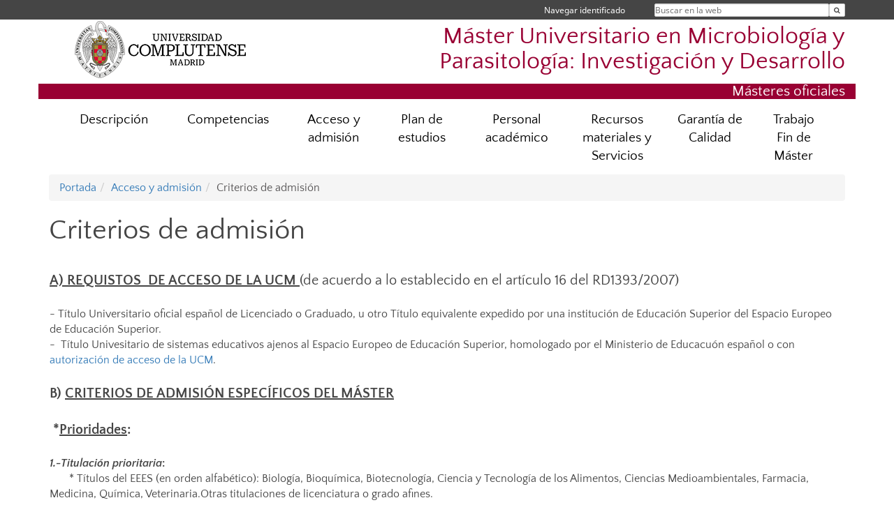

--- FILE ---
content_type: text/html; charset=UTF-8
request_url: https://www.ucm.es/master-micro-para/criterios-de-admision
body_size: 6623
content:
<!DOCTYPE html>
<html lang="es">
<head>
	<meta charset="UTF-8" />
	<meta http-equiv="X-UA-Compatible" content="IE=edge">
    <meta name="viewport" content="width=device-width, initial-scale=1">
	<title>Criterios de admisión | Máster Universitario en Microbiología y Parasitología: Investigación y Desarrollo</title>
	
	<meta name="description" content="Universidad Complutense de Madrid. Educación Universitaria. Grados, máster, doctorados." />
	<meta name="keywords" content="educación, universidad, grado, máster, doctorado, universidad para mayores, educación pública" />
	<link rel="apple-touch-icon" sizes = "192x192" href="/themes/ucm16/media/img/favicon-192.png" />
	<link rel="shortcut icon" href="/themes/ucm16/media/img/logoucm.ico" />
	<link rel="icon" href="/themes/ucm16/media/img/logoucm.ico" />
	<link type="text/css" media="screen" rel="stylesheet" href="/themes/ucm16/css/bootstrap.css" />
	<link type="text/css" media="all" rel="stylesheet" href="/themes/ucm16/css/font-awesome.min.css" />
	<link type="text/css" media="screen" rel="stylesheet" href="/themes/ucm16/css/ucm-theme.css" />
	<link type="text/css" media="screen" rel="stylesheet" href="/themes/ucm16/css/ucm.css" />
	<link type="text/css" media="screen" rel="stylesheet" href="/themes/ucm16/css/ucm-wg.css" />
	<link type="text/css" media="print" rel="stylesheet" href="/themes/ucm16/css/print.css" />
		
</head>
<body>
	<header>
		<div id="barra">
			<div class="container">
								
				<ul class="ul-menu">
					<li>
				        <div id="buscador">
				            <form action="https://www.ucm.es/master-micro-para/buscador" method="get" class="posicion_buscar form-inline" id="formbuscador">
								<label for="search" class="search_label">Buscar en la web</label>
								<input type="search" id="search" name="search" placeholder="Buscar en la web" required />
								<input type="hidden" name="csrf" value="b5eeff4288bc826ed61467ec97c0a80f666d6721f644766ca5c10d21a343bf9b">
								<button type="submit" class="botonbusca" id="btsearch" title="Buscar en la web" aria-label="Buscar en la web"><span class="fa fa-search" aria-hidden="true" title="Buscar en la web"></span></button>
							</form>
								<button class="botoncerrar" id="cerrar_buscador" aria-label="Cerrar buscador"><span class="fa fa-times" aria-hidden="true" title="Cerrar buscador"></span></button>
					    </div>
					</li>
					<li>	
						<nav class="navbar" role="navigation" id="menusuperior">
							<div class="navbar-header">
								<button type="button" class="navbar-toggle" data-toggle="collapse" data-target=".navbar-sup-collapse" id="collapse-personal">
									<span class="sr-only">Desplegar navegación</span>
									<span class="fa fa-user fa-2x"></span>
					            </button>
							</div>
							<div id="contenido-menusuperior" class="collapse navbar-collapse navbar-sup-collapse">
								<ul class="nav navbar-nav" >
									
					<li class="iniciasesion"><a href="/login_sso/" title="Navegar identificado">Navegar identificado</a></li>																		
								</ul>
							</div>
						</nav>				
					</li>
					<li>
						<ul id="lg_items">
							
										</ul>
					</li>
				</ul>
			</div>
		</div>
		
		<div class="container" id="cabecera">
			<div class="row">
				<div class="col-lg-5 col-sm-5 col-xs-12" id="logo">
					<a href="https://www.ucm.es/" title="Universidad Complutense de Madrid">
						<img src="/themes/ucm16/media/img/logo.png" alt="ucm" title="Universidad Complutense de Madrid" />
					</a>
				</div>
				<div class="col-lg-7 col-sm-7 col-xs-12" id="titulo_website">
					<h1 class="web_title" style="font-size: 2.1em;"><a href="https://www.ucm.es/master-micro-para/" title="Portada - Máster Universitario en Microbiología y Parasitología: Investigación y Desarrollo">Máster Universitario en Microbiología y Parasitología: Investigación y Desarrollo</a></h1>					
				</div>
			</div>
		</div>
		
	<h2 class="container" id="do_title">Másteres oficiales</h2>	</header>
	
	<nav class="container navbar navbar-default" role="navigation" id="menu">
		<div class="navbar-header">
			<button type="button" class="navbar-toggle" data-toggle="collapse" data-target=".navbar-ex1-collapse" id="botonmenu">
				<span class="sr-only">Desplegar navegación</span>
				<span class="fa fa-bars"></span>
			</button>
		</div>
 
		<div class="collapse navbar-collapse navbar-ex1-collapse">
			
			<ul class="nav nav-justified" id="contenidomenu">
				<li class="dropdown resalte lead">
					<a title="Descripción" href="/master-micro-para/descripcion" class="dropdown-toggle" data-toggle="dropdown">Descripción</a>
					<ul class="dropdown-menu" role="menu">
						<li><a title="Descripción" href="/master-micro-para/descripcion-2">Descripción</a></li>
						<li><a title="Objetivos" href="/master-micro-para/objetivos">Objetivos</a></li>
						<li><a title="Coordinación" href="/master-micro-para/coordinacion">Coordinación</a></li>
						<li><a title="Normas de permanencia" href="/master-micro-para/normas-permanencia">Normas de permanencia</a></li>
						<li><a title="Inserción laboral" href="insercion-laboral">Inserción laboral</a></li>
						<li><a href="/master-micro-para/descripcion" title="Descripción" aria-label="Descripción"><span class="fa fa-plus-circle" aria-hidden="true" title="Descripción"><em class="mas">+</em></span></a></li>
					</ul>
				</li>
				<li class="dropdown resalte lead">
					<a title="Competencias" href="/master-micro-para/competencias" class="dropdown-toggle" data-toggle="dropdown">Competencias</a>
					<ul class="dropdown-menu" role="menu">
						<li><a title="Competencias generales" href="/master-micro-para/competencias-generales">Competencias generales</a></li>
						<li><a title="Competencias específicas" href="/master-micro-para/competencias-especificas">Competencias específicas</a></li>
						<li><a title="Profesiones" href="/master-micro-para/profesiones-para-las-que-capacita">Profesiones</a></li>
						<li><a href="/master-micro-para/competencias" title="Competencias" aria-label="Competencias"><span class="fa fa-plus-circle" aria-hidden="true" title="Competencias"><em class="mas">+</em></span></a></li>
					</ul>
				</li>
				<li class="dropdown resalte lead">
					<a title="Acceso y admisión" href="/master-micro-para/acceso-y-admision" class="dropdown-toggle" data-toggle="dropdown">Acceso y admisión</a>
					<ul class="dropdown-menu" role="menu">
						<li><a title="Preinscripción y matrícula" href="/master-micro-para/preinscripcion-y-matricula">Preinscripción y matrícula</a></li>
						<li><a title="Recomendaciones para solicitud del Máster" href="/master-micro-para/recomendaciones-para-solicitud-del-master">Recomendaciones para solicitud del Máster</a></li>
						<li><a title="Créditos y plazas ofertadas" href="descripcion-2">Créditos y plazas ofertadas</a></li>
						<li><a title="Criterios de admisión" href="/master-micro-para/criterios-de-admision">Criterios de admisión</a></li>
						<li><a title="Perfil de ingreso" href="/master-micro-para/perfil-de-ingreso">Perfil de ingreso</a></li>
						<li><a title="Información y orientación" href="/master-micro-para/informacion-y-orientacion">Información y orientación</a></li>
						<li><a title="Transferencia de créditos" href="/master-micro-para/transferencia-de-creditos">Transferencia de créditos</a></li>
						<li><a href="/master-micro-para/acceso-y-admision" title="Acceso y admisión" aria-label="Acceso y admisión"><span class="fa fa-plus-circle" aria-hidden="true" title="Acceso y admisión"><em class="mas">+</em></span></a></li>
					</ul>
				</li>
				<li class="dropdown resalte lead">
					<a title="Plan de estudios" href="/master-micro-para/plan-de-estudios" class="dropdown-toggle" data-toggle="dropdown">Plan de estudios</a>
					<ul class="dropdown-menu" role="menu">
						<li><a title="Estructura " href="/master-micro-para/estructura">Estructura </a></li>
						<li><a title="Descripción de Módulos y Materias" href="/master-micro-para/descripcion-de-modulos-y-materias">Descripción de Módulos y Materias</a></li>
						<li><a title="Horario" href="/master-micro-para/horario">Horario</a></li>
						<li><a title="Guías docentes" href="/master-micro-para/guias">Guías docentes</a></li>
						<li><a title="Actividades " href="/master-micro-para/actividades">Actividades </a></li>
						<li><a title="Convenios" href="/master-micro-para/convenios">Convenios</a></li>
						<li><a title="Ingreso de estudiantes" href="/master-micro-para/ingreso-de-estudiantes">Ingreso de estudiantes</a></li>
						<li><a href="/master-micro-para/plan-de-estudios" title="Plan de estudios" aria-label="Plan de estudios"><span class="fa fa-plus-circle" aria-hidden="true" title="Plan de estudios"><em class="mas">+</em></span></a></li>
					</ul>
				</li>
				<li class="dropdown resalte lead">
					<a title="Personal académico" href="/master-micro-para/personal-academico" class="dropdown-toggle" data-toggle="dropdown">Personal académico</a>
					<ul class="dropdown-menu" role="menu">
						<li><a title="Estructura y características" href="/master-micro-para/estructura-y-caracteristicas">Estructura y características</a></li>
						<li><a title="Profesorado" href="/master-micro-para/listado-">Profesorado</a></li>
						<li><a href="/master-micro-para/personal-academico" title="Personal académico" aria-label="Personal académico"><span class="fa fa-plus-circle" aria-hidden="true" title="Personal académico"><em class="mas">+</em></span></a></li>
					</ul>
				</li>
				<li class="dropdown resalte lead">
					<a title="Recursos materiales y Servicios" href="/master-micro-para/recursos-materiales-y-servicios" class="dropdown-toggle" data-toggle="dropdown">Recursos materiales y Servicios</a>
					<ul class="dropdown-menu" role="menu">
						<li><a title="Aulas y laboratorios" href="/master-micro-para/aulas-y-laboratorios">Aulas y laboratorios</a></li>
						<li><a title="Biblioteca" href="/master-micro-para/biblioteca-1">Biblioteca</a></li>
						<li><a title="Campus Virtual" href="/master-micro-para/campus-virtual">Campus Virtual</a></li>
						<li><a title="Centros externos asociados" href="/master-micro-para/centros-externos-asociados">Centros externos asociados</a></li>
						<li><a href="/master-micro-para/recursos-materiales-y-servicios" title="Recursos materiales y Servicios" aria-label="Recursos materiales y Servicios"><span class="fa fa-plus-circle" aria-hidden="true" title="Recursos materiales y Servicios"><em class="mas">+</em></span></a></li>
					</ul>
				</li>
				<li class="dropdown resalte lead">
					<a title="Garantía de Calidad" href="/master-micro-para/sistema-de-garantia-de-calidad" class="dropdown-toggle" data-toggle="dropdown">Garantía de Calidad</a>
					<ul class="dropdown-menu" role="menu">
						<li><a title="Comisión de Calidad" href="/master-micro-para/comision-de-calidad">Comisión de Calidad</a></li>
						<li><a title="Funcionamiento de la Comisión de Calidad" href="/master-micro-para/descripcion-1">Funcionamiento de la Comisión de Calidad</a></li>
						<li><a title="Plan de mejoras" href="/master-micro-para/plan-de-mejoras">Plan de mejoras</a></li>
						<li><a title="Sugerencias y reclamaciones" href="/master-micro-para/sugerencias-y-reclamaciones">Sugerencias y reclamaciones</a></li>
						<li><a title="Inserción laboral" href="/master-micro-para/insercion-laboral">Inserción laboral</a></li>
						<li><a title="Encuestas alumnos" href="/master-micro-para/encuestas-alumnos">Encuestas alumnos</a></li>
						<li><a title="Memoria Calidad" href="/master-micro-para/memoria-calidad">Memoria Calidad</a></li>
						<li><a title="Acreditación" href="/master-micro-para/acreditacion">Acreditación</a></li>
						<li><a href="/master-micro-para/sistema-de-garantia-de-calidad" title="Garantía de Calidad" aria-label="Garantía de Calidad"><span class="fa fa-plus-circle" aria-hidden="true" title="Garantía de Calidad"><em class="mas">+</em></span></a></li>
					</ul>
				</li>
				<li class="dropdown resalte lead">
					<a title="Trabajo Fin de Máster" href="/master-micro-para/trabajo-fin-de-master-1" class="dropdown-toggle">Trabajo Fin de Máster</a>
				</li>
			</ul>			
		</div>
	</nav>
	
	<main class="container">
		<ol class="breadcrumb"><li><a href="/master-micro-para/" title="Portada">Portada</a></li><li><a href="/master-micro-para/acceso-y-admision" title="Acceso y admisión">Acceso y admisión</a></li><li class="active">Criterios de admisión</li></ol>
<h1>Criterios de admisión</h1>
<div class="row">
	<div class="col-sm-12 col-xs-12"  id="marco_01">
		<div class="column" id="lista_1">
		
	<div class="wg_txt">
				<div>
				<div>&nbsp;</div>
<h4><span style="text-decoration: underline;"><strong>A)&nbsp;REQUISTOS&nbsp;&nbsp;DE ACCESO&nbsp;DE LA UCM</strong> </span>(de acuerdo a lo establecido en el art&iacute;culo 16 del RD1393/2007)</h4>
<div>&nbsp;</div>
<div>- T&iacute;tulo Universitario oficial espa&ntilde;ol de Licenciado o Graduado, u otro T&iacute;tulo equivalente expedido por una instituci&oacute;n de Educaci&oacute;n Superior del Espacio Europeo de Educaci&oacute;n Superior.</div>
<div>-&nbsp; T&iacute;tulo Univesitario de sistemas educativos ajenos al Espacio Europeo de Educaci&oacute;n Superior, homologado por el Ministerio de Educacu&oacute;n espa&ntilde;ol o con <a href="http://www.ucm.es/autorizacion-o-permiso">autorizaci&oacute;n de acceso de la UCM</a>. &nbsp;</div>
<div>&nbsp;</div>
<h4><strong>B) <span style="text-decoration: underline;">CRITERIOS</span><span style="text-decoration: underline;"> DE ADMISI&Oacute;N ESPEC&Iacute;FICOS DEL M&Aacute;STER</span></strong></h4>
<div>&nbsp;</div>
<h4>&nbsp;<strong>*<span style="text-decoration: underline;">Prioridades</span>:</strong></h4>
<div>&nbsp;</div>
<div><strong><em>1.-Titulaci&oacute;n prioritaria</em>:</strong></div>
<div>&nbsp; &nbsp; &nbsp; &nbsp;* T&iacute;tulos del EEES (en orden alfab&eacute;tico): Biolog&iacute;a, Bioqu&iacute;mica, Biotecnolog&iacute;a, Ciencia y Tecnolog&iacute;a de los Alimentos, Ciencias Medioambientales, Farmacia, Medicina, Qu&iacute;mica, Veterinaria.Otras titulaciones de licenciatura o grado afines.</div>
<div>&nbsp; &nbsp; &nbsp; &nbsp;* T&iacute;tulos ajenos al EEES: Ttulaci&oacute;n extranjera equivalente a las anteriores, homologada o con <a href="http://www.ucm.es/autorizacion-o-permiso">permiso de UCM</a>.</div>
<div><strong><em>2.-Estudios previos:</em>&nbsp;</strong>Haber cursado durante los mencionados estudios las materias Microbiolog&iacute;a y Parasitolog&iacute;a.</div>
<div><strong><em>3.-Conocimiento de ingl&eacute;s</em>&nbsp;</strong></div>
<div>&nbsp;</div>
<h4><strong>*<span style="text-decoration: underline;">Criterios de valoraci&oacute;n</span>:</strong></h4>
<div>&nbsp;</div>
<div><strong>1.-Expediente acad&eacute;mico</strong>: M&aacute;ximo 60 puntos.</div>
<div><em><strong>2.-Curriculum vitae</strong></em>&nbsp;<strong><span style="text-decoration: underline;">(<a href="https://www.ucm.es/master-micro-para/preinscripcion-y-matricula">obligatorio en formato espec&iacute;fico del M&aacute;ster</a>)</span></strong>: valorando su adecuaci&oacute;n al <a href="https://www.ucm.es/master-micro-para/perfil-de-ingreso">perfil de ingreso</a>: M&aacute;ximo 30 puntos.</div>
<div>&nbsp; &nbsp; &nbsp;*Entre otros m&eacute;ritos se valorar&aacute;n: Trabajo Fin de Grado en Microbiolog&iacute;a o Parasitolog&iacute;a, estancias o pr&aacute;cticas externas en centros/laboratorios de Microbiolog&iacute;a o Parasitolog&iacute;a, cursos de especializaci&oacute;n en Microbiolog&iacute;a o Parasitolog&iacute;a</div>
<div><strong>3.-Otros m&eacute;ritos</strong> adecuados al perfil de ingreso: Compromiso de realizaci&oacute;n de Tesis Doctoral o Trabajo Fin de M&aacute;ster: M&aacute;ximo 10 puntos.</div>
<div>&nbsp; &nbsp; &nbsp;Necesaria acretitaci&oacute;n mediante informe del director de la misma y conformidad del centro de investigaci&oacute;n.&nbsp;</div>
<div>&nbsp;</div>
<div><strong>Todos los m&eacute;ritos deben estar justificados mediante la do umentaci&oacute;n/certificado adecuado</strong></div>
<div>&nbsp;</div>
<h4>&nbsp;<strong>C) <span style="text-decoration: underline;">ADJUDICACI&Oacute;N</span><span style="text-decoration: underline;"> DE PLAZAS</span></strong></h4>
<div>&nbsp;</div>
<div>El Consejo de Coordinaci&oacute;n realizar&aacute; una baremaci&oacute;n de las solicitudes de acuerdo a los <a href="https://www.ucm.es/master-micro-para/criterios-de-admision"><strong>criterios de admisi&oacute;n</strong></a> del M&aacute;ster.</div>
<div>&nbsp;</div>
<div>La resoluci&oacute;n del proceso de admisi&oacute;n corresponder&aacute; al Rector, o Vicerrector en quien delegue, y se efectuar&aacute; de acuerdo con lo que resulte de la aplicaci&oacute;n de las reglas, prioridades y criterios de valoraci&oacute;n establecidos en la presente normativa. Se realizar&aacute; un procedimiento conforme a criterios de m&eacute;rito, igualdad y capacidad.</div>
				</div>
	<div class="spacer"><br/></div>
	</div>		</div>
	</div>
</div>	</main>	
	
	<nav class="container text-center">
	</nav>	
	<footer id="pie">
		<div class="container">
			<div class="row">
				<div class="col-sm-4 col-xs-12">
					<nav id="pie_1">
						<ul>
						<li id="405"><a href="http://www.semicrobiologia.org/" title="SEM Microbiología">SEM Microbiología</a></li>
						</ul>
					</nav>
				</div>
				<div class="col-sm-4 col-xs-12">
					<nav id="pie_2">
						<ul>
						<li id="406"><a href="http://www.socepa.es/" title="SOCEPA Parasitología">SOCEPA Parasitología</a></li>
						<li id="1564"><a href="http://www.madrimasd.org/empleo/Default.asp?page=<<ampersand>>tipo=1" title=" I D i Empleo"> I D i Empleo</a></li>
						</ul>
					</nav>
				</div>
				<div class="col-sm-4 col-xs-12">
					<nav id="pie_3">
						<ul>
						<li id="3114"><a href="https://farmacia.ucm.es/bqs" title="Sugerencias y quejas">Sugerencias y quejas</a></li>
						</ul>
					</nav>
				</div>
			</div>
			<div class="row">
				<div class="col-sm-4 col-xs-12 cei">
					<a href="https://www.ucm.es/hrs4r" target="_blank" title="UCM - HR Excellence in Research"><img src="/themes/ucm16/media/img/hr.jpg" alt="HR Excellence in Research" /></a>
				</div>
				<div class="col-sm-4 col-xs-12 cei">
					<a href="http://www.campusmoncloa.es/" target="_blank" title="CAMPUS DE EXCELENCIA INTERNACIONAL"><img src="/themes/ucm16/media/img/cei.jpg" alt="CAMPUS DE EXCELENCIA INTERNACIONAL" /></a>
				</div>
				<div class="col-sm-4 col-xs-12 cei">
					<a href="https://una-europa.ucm.es/" target="_blank" title="UNA - University Alliance Europe"><img src="/themes/ucm16/media/img/una.jpg" alt="UNA - University Alliance Europe" /></a>
				</div>
			</div>
		</div>
		<div class="container">
			<div class="row" id="pie_contacto">
				<div class="col-sm-3 col-xs-12">&copy; Universidad Complutense Madrid</div>
				<div class="col-sm-3 col-xs-12"><a href="/master-micro-para/contacto" title="Localización y contacto">Localización y contacto</a></div>
				<div class="col-sm-2 col-xs-12"><a href="https://www.ucm.es/aviso-legal" title="Aviso Legal">Aviso Legal</a></div>
				<div class="col-sm-3 col-xs-12"><a href="https://www.ucm.es/dpd" title="Protección de datos">Protección de datos</a></div>
				<div class="col-sm-1 col-xs-12"><a href="https://www.ucm.es/rss/rss.php?weid=327" title="RSS">RSS</a></div>
			</div>
		</div>		
	</footer>
			
	<script type="text/javascript" src="/themes/ucm16/js/jquery.min.js"></script>
	<script type="text/javascript" src="/themes/ucm16/js/bootstrap.js"></script>
	<script type="text/javascript" src="/themes/ucm16/js/ucm.js"></script>
			<!-- Google tag (gtag.js) -->
            <script type="didomi/javascript" data-vendor="c:universida-Qi3ayHq8" async src='https://www.googletagmanager.com/gtag/js?id=G-6XY0QFTRLR'></script>
            <script type="didomi/javascript" data-vendor="c:universida-Qi3ayHq8">
                window.dataLayer = window.dataLayer || [];
                function gtag(){dataLayer.push(arguments);}
                gtag('js', new Date());
                gtag('config', 'G-6XY0QFTRLR');
                gtag('config', 'G-65GWBF2XN6');
			</script>
</body>
</html>
